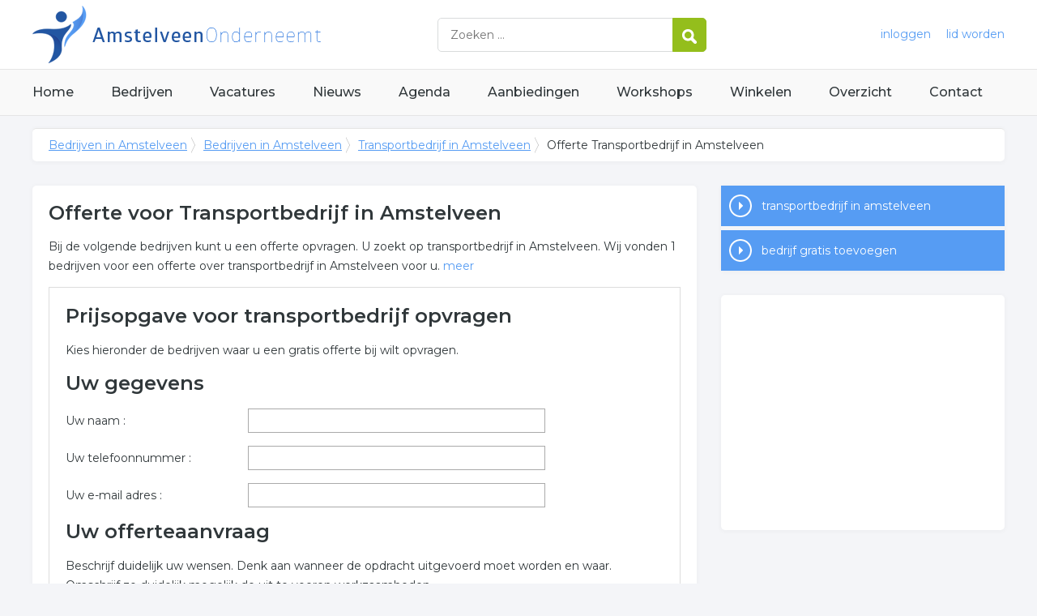

--- FILE ---
content_type: text/html; charset=utf-8
request_url: https://www.amstelveenonderneemt.nl/offerte/transportbedrijf-amstelveen
body_size: 6275
content:


<!DOCTYPE HTML>

<html lang="nl">
<head>
    <meta http-equiv="content-type" content="text/html; charset=utf-8">
        <title>Offerte over transportbedrijf in Amstelveen opvragen</title>
    <meta name="description" content="Vraag gratis en vrijblijvend een prijs op over transportbedrijf in Amstelveen. Vraag snel en eenvoudig een offerte aan voor transportbedrijf in Amstelveen">
    <meta name="keywords" content="Amstelveen, offerte, transport, vrachtwagens, vervoer, opslag, overslag, distributie, transportbedrijf">
    <meta property="og:title" content="Offerte over transportbedrijf in Amstelveen opvragen"> 
    <meta property="og:description" content="Vraag gratis en vrijblijvend een prijs op over transportbedrijf in Amstelveen. Vraag snel en eenvoudig een offerte aan voor transportbedrijf in Amstelveen">
    <meta property="og:locale" content="nl_NL">
    <meta property="og:url" content="https://www.amstelveenonderneemt.nl/offerte/transportbedrijf-amstelveen">
    <meta property="og:site_name" content="Amstelveenonderneemt">
    <meta property="og:type" content="article">
    <meta property="og:image" content="https://www.amstelveenonderneemt.nl/images/amstelveen.png">
    <meta name="twitter:card" content="summary">
    <meta name="twitter:site" content="@onderneemtgroep">
    <link rel="shortcut icon" href="/favicon.png" type="image/x-icon">
    <meta name="viewport" content="width=device-width, initial-scale=1.0">
    <meta name="robots" content="All" />
    <meta name="author" content="nlonderneemt bv">
    <link href="/css/compressed.amstelveen.css" rel="stylesheet" type="text/css" media="screen">
    
    <link rel="alternate" title="nieuws feed" type="application/rss+xml" href="https://www.amstelveenonderneemt.nl/rss/nieuws.rss" />
    <link rel="alternate" title="bedrijven feed" type="application/rss+xml" href="https://www.amstelveenonderneemt.nl/rss/bedrijven.rss">
    <link rel="alternate" title="vacature feed" type="application/rss+xml" href="https://www.amstelveenonderneemt.nl/rss/vacatures.rss">
    <link rel="canonical" href="https://www.amstelveenonderneemt.nl/offerte/transportbedrijf-amstelveen">
    
    <!--[if lt IE 9]>
	    <script src="https://html5shiv.googlecode.com/svn/trunk/html5.js"></script>
    <![endif]-->
    <script>
        (adsbygoogle = window.adsbygoogle || []).push({
            google_ad_client: "ca-pub-2253200235204770",
            enable_page_level_ads: true
        });
    </script>
</head>

<body itemscope itemtype="http://schema.org/WebPage">
    <header>
        <div class="container">
            <a href="/" class="logo">Bedrijven in Amstelveen</a>
            <form action="/zoeken" method="post">
                <input name="keyword" id="keyword" placeholder="Zoeken ..." type="text" class="clear" />
                <button class="button">
                    <img src="/images/icon-search.png" alt="Zoeken" />
                </button>
            </form>
            <div class="headerlinks">
                
                <a href="/inloggen" rel="nofollow" class="inloggen">inloggen</a>
				<a href="/aanmelden" rel="nofollow" class="lid-worden">lid worden</a>
                
            </div>
            <span class="toggle-nav">&#9776;</span>
        </div>
    </header>

    <nav>
        <div class="container">
            <ul>
                <li><a href="/" class="home">Home</a></li>
                <li><a href="/bedrijven">Bedrijven</a></li>
                <li><a href="/vacatures">Vacatures</a></li>
                <li><a href="/nieuws">Nieuws</a></li>
                <li><a href="/agenda">Agenda</a></li>
                <li><a href="/aanbiedingen">Aanbiedingen</a></li>
                <li><a href="/workshops">Workshops</a></li>
                <li><a href="/winkelen">Winkelen</a></li>
                <li><a href="/sitemap">Overzicht</a></li>
                <li><a href="/contact">Contact</a></li>
            </ul>
        </div>
    </nav>

    <div id="content" class="container clearfix">
        <div id="breadcrumb" itemprop="breadcrumb">
            
                <ul>
					<li><a href="/">Bedrijven in Amstelveen</a></li>
                    <li><a href="/bedrijven">Bedrijven in Amstelveen</a></li>
                    <li><a href="/bedrijven/transportbedrijf-amstelveen">Transportbedrijf in Amstelveen</a></li>
                    <li>Offerte Transportbedrijf in Amstelveen</li>
				</ul>

        </div>

        <div id="column-full">
            <article>
                
    <div id="quote" class="block">
        <h1>Offerte voor Transportbedrijf in Amstelveen</h1><p>Bij de volgende bedrijven kunt u een offerte opvragen. U zoekt op transportbedrijf in Amstelveen. Wij vonden 1 bedrijven voor een offerte over transportbedrijf in Amstelveen voor u. <a class="expand">meer</a></p><div class="expandable"><h2>Meer over transportbedrijf in Amstelveen</h2><p>Onderstaand vindt u een overzicht van alle transportbedrijf gerelateerde bedrijven in de omgeving van Amstelveen voor een vrijblijvende aanvraag.</p><p>Meer informatie over transportbedrijf uit Amstelveen? Gebruik onderstaand formulier welke verwant is aan transportbedrijf in Amstelveen.</p><p>Trefwoorden: </p><ul id="keywords"><li><a href="/trefwoord/transport-amstelveen">transport</a></li><li><a href="/trefwoord/vrachtwagens-amstelveen">vrachtwagens</a></li><li><a href="/trefwoord/vervoer-amstelveen">vervoer</a></li><li><a href="/trefwoord/opslag-amstelveen">opslag</a></li><li><a href="/trefwoord/overslag-amstelveen">overslag</a></li><li><a href="/trefwoord/distributie-amstelveen">distributie</a></li><li><a href="/trefwoord/transportbedrijf-amstelveen">transportbedrijf</a></li></ul></div>
         <form method="post" action="./transportbedrijf-amstelveen" id="formOfferte">
<div class="aspNetHidden">
<input type="hidden" name="__EVENTTARGET" id="__EVENTTARGET" value="" />
<input type="hidden" name="__EVENTARGUMENT" id="__EVENTARGUMENT" value="" />
<input type="hidden" name="__VIEWSTATE" id="__VIEWSTATE" value="/[base64]/[base64]/tFomi" />
</div>

<script type="text/javascript">
//<![CDATA[
var theForm = document.forms['formOfferte'];
if (!theForm) {
    theForm = document.formOfferte;
}
function __doPostBack(eventTarget, eventArgument) {
    if (!theForm.onsubmit || (theForm.onsubmit() != false)) {
        theForm.__EVENTTARGET.value = eventTarget;
        theForm.__EVENTARGUMENT.value = eventArgument;
        theForm.submit();
    }
}
//]]>
</script>


<script src="/WebResource.axd?d=KlmY6Dp1vqn4Nkgw-8PHrUCAQGFS2vL9WalZxWHUKOu1sPcRHQAPc9lRatyYxAClUpwF3Rllf6bP69cL2e-79LyOL6jyDy-vkih_2MjZAwU1&amp;t=638259434771233176" type="text/javascript"></script>

<div class="aspNetHidden">

	<input type="hidden" name="__VIEWSTATEGENERATOR" id="__VIEWSTATEGENERATOR" value="E07CEE22" />
	<input type="hidden" name="__EVENTVALIDATION" id="__EVENTVALIDATION" value="/wEdAAfqbYop1Yuz0AHJ4ylSV8D/yIx7UmIskVKui0ZFsDXn3CofFAgaa38Urx/LMa1S4r545IkpXB06QjJkrhGFRbqGgPWufMVf5MqKfNatvZYlJRea0+2/Ra25iRmo9uVatExRSWwq2RqpONK7wP2CRW4zS1ceKTQnb0wyY7BG1SNJq/Ag0KevQpPwMJ1NMnDBMCk=" />
</div>
         <h2>Prijsopgave voor transportbedrijf opvragen</h2>
         <p>Kies hieronder de bedrijven waar u een gratis offerte bij wilt opvragen.</p>
           
               <h2>Uw gegevens</h2>
     
        
        
        
        
        

        <p>
            <span id="ContentPlaceHolderColumnFull_LabelNaam" class="label">Uw naam :</span>
            <input name="ctl00$ContentPlaceHolderColumnFull$TextBoxNaam" type="text" id="ContentPlaceHolderColumnFull_TextBoxNaam" />
        </p>
        <p>
            <span id="ContentPlaceHolderColumnFull_LabelTelefoon" class="label">Uw telefoonnummer :</span>
            <input name="ctl00$ContentPlaceHolderColumnFull$TextBoxTelefoon" type="text" id="ContentPlaceHolderColumnFull_TextBoxTelefoon" />
        </p>
        <p>
            <span id="ContentPlaceHolderColumnFull_LabelEmail" class="label">Uw e-mail adres :</span>
            <input name="ctl00$ContentPlaceHolderColumnFull$TextBoxEmail" type="text" id="ContentPlaceHolderColumnFull_TextBoxEmail" />
        </p>
             <h2>Uw offerteaanvraag</h2>
        <p>Beschrijf duidelijk uw wensen. Denk aan wanneer de opdracht uitgevoerd moet worden en waar. Omschrijf zo duidelijk mogelijk de uit te voeren werkzaamheden.
             <p>
            <textarea name="ctl00$ContentPlaceHolderColumnFull$TextBoxBericht" rows="2" cols="20" id="ContentPlaceHolderColumnFull_TextBoxBericht" style="width: 96%">
</textarea>
        </p>
             <h3>Anti-spam code</h3>
        <p>
            <span id="ContentPlaceHolderColumnFull_LabelCaptcha1" class="label">Anti-spam code :</span>
            <img id="ContentPlaceHolderColumnFull_ImageCaptcha" title="anti-spam afbeelding" src="/images/captcha.jpg.aspx?221FXHRU" alt="anti-spam afbeelding" /><br />
            <span id="ContentPlaceHolderColumnFull_LabelCaptcha2" class="label">Bovenstaande 3 letters :</span>
            <input name="ctl00$ContentPlaceHolderColumnFull$TextBoxCaptcha" type="text" id="ContentPlaceHolderColumnFull_TextBoxCaptcha" />
        </p>
        <p>
            <input type="submit" name="ctl00$ContentPlaceHolderColumnFull$ButtonVerstuur" value="Versturen" onclick="javascript:WebForm_DoPostBackWithOptions(new WebForm_PostBackOptions(&quot;ctl00$ContentPlaceHolderColumnFull$ButtonVerstuur&quot;, &quot;&quot;, true, &quot;&quot;, &quot;&quot;, false, false))" id="ContentPlaceHolderColumnFull_ButtonVerstuur" class="button" />
        </p>
        
    </form>
    </div>
    
    <div id="companies" class="block"><h2 class="title">Aangesloten bedrijven</h2><ul></ul></div>

            </article>
        </div>
        <div id="sidebar">
            
				<div id="actions" class="block">
					<ul>
                        <li><a href="/bedrijven/transportbedrijf-amstelveen" class="button quote current">transportbedrijf in amstelveen</a></li>
						<li><a href="/aanmelden" class="button addcompany">bedrijf gratis toevoegen</a></li>
					</ul>
				</div>
				<div id="adblock" class="block adblock">
					<!-- NL responsive -->
<ins class="adsbygoogle"
     style="display:block"
     data-ad-client="ca-pub-2253200235204770"
     data-ad-slot="7706392267"
     data-ad-format="auto"></ins>
<script>
(adsbygoogle = window.adsbygoogle || []).push({});
</script>
				</div>

        </div>
    </div>


    <footer>
        <div class="container clearfix">
            <ul class="column">
                <li class="head">Bedrijven</li>
                <li><a href="/bedrijven">Bedrijven in Amstelveen</a></li>
                <li><a href="/bedrijven/nieuw">Nieuwe bedrijven</a></li>
                <li><a href="/bedrijven/actief">Meest actieve bedrijven</a></li>
            </ul>
            <ul class="column">
                <li class="head">Overzichten</li>
                <li><a href="/aanbiedingen">Aanbiedingen in Amstelveen</a></li>
                <li><a href="/agenda">Agenda in Amstelveen</a></li>
                <li><a href="/nieuws">Nieuws uit Amstelveen</a></li>
                <li><a href="/vacatures">Vacatures in Amstelveen</a></li>
            </ul>
            <ul class="column">
                <li class="head">In de buurt</li>
                <li><a href="https://www.amsterdam-onderneemt.nl" target="_blank" rel="nofollow">Bedrijven in Amsterdam</a></li><li><a href="https://www.haarlemonderneemt.nl" target="_blank" rel="nofollow">Bedrijven in Haarlem</a></li><li><a href="https://www.bussumonderneemt.nl" target="_blank" rel="nofollow">Bedrijven in Bussum</a></li><li><a href="https://www.maarssenonderneemt.nl" target="_blank" rel="nofollow">Bedrijven in Maarssen</a></li>
            </ul>
            <ul class="column">
                <li class="head">Contact</li>
                <li><a href="/contact" rel="nofollow">Contact opnemen</a></li>
                <li><a href="/aanmelden" rel="nofollow">Gratis lid worden</a></li>
            </ul>
            <a href="/aanmelden" class="banner" rel="nofollow">gratis lid worden</a>
        </div>
    </footer>

    <div id="footerbar">
        <ul class="container">
            <li><a href="/">Home</a></li>
            <li><a href="/zoeken" rel="nofollow">Zoeken</a></li>
            <li><a href="/sitemap">Sitemap</a></li>
            <li><a href="/rss" rel="nofollow">Rss Feeds</a></li>
            <li><a href="/links">Links</a></li>
            <li><a href="/privacy" rel="nofollow">Privacy</a></li>
            <li><a href="/inloggen" rel="nofollow">Inloggen</a></li>
            <li><a href="/contact" rel="nofollow">Contact</a></li>
        </ul>
    </div>

    <script type="text/javascript" src="https://ajax.aspnetcdn.com/ajax/jQuery/jquery-3.4.1.min.js"></script>
    <script type="text/javascript" src="https://ajax.aspnetcdn.com/ajax/jquery.migrate/jquery-migrate-3.0.0.min.js"></script>
    <script type="text/javascript" src="https://ajax.aspnetcdn.com/ajax/jquery.ui/1.12.1/jquery-ui.min.js"></script>

    
    <script type="text/javascript" src="/js/compressed.js"></script>
    
    <!-- Google Analytics -->
    <script>
        (function (i, s, o, g, r, a, m) {
        i['GoogleAnalyticsObject'] = r; i[r] = i[r] || function () {
            (i[r].q = i[r].q || []).push(arguments)
        }, i[r].l = 1 * new Date(); a = s.createElement(o),
            m = s.getElementsByTagName(o)[0]; a.async = 1; a.src = g; m.parentNode.insertBefore(a, m)
        })(window, document, 'script', '/js/google-analytics.js', 'ga');

        ga('create', 'UA-7534329-35', 'auto');
        ga('send', 'pageview');
    </script>
    <!-- End Google Analytics -->
    <script async src="//pagead2.googlesyndication.com/pagead/js/adsbygoogle.js"></script>
    <!-- Go to www.addthis.com/dashboard to customize your tools -->
    <script type="text/javascript" src="//s7.addthis.com/js/300/addthis_widget.js#pubid=nederlandonderneemt"></script>
</body>
</html>


--- FILE ---
content_type: text/html; charset=utf-8
request_url: https://www.google.com/recaptcha/api2/aframe
body_size: 267
content:
<!DOCTYPE HTML><html><head><meta http-equiv="content-type" content="text/html; charset=UTF-8"></head><body><script nonce="REQmoUo8XweJMVs02hqXoA">/** Anti-fraud and anti-abuse applications only. See google.com/recaptcha */ try{var clients={'sodar':'https://pagead2.googlesyndication.com/pagead/sodar?'};window.addEventListener("message",function(a){try{if(a.source===window.parent){var b=JSON.parse(a.data);var c=clients[b['id']];if(c){var d=document.createElement('img');d.src=c+b['params']+'&rc='+(localStorage.getItem("rc::a")?sessionStorage.getItem("rc::b"):"");window.document.body.appendChild(d);sessionStorage.setItem("rc::e",parseInt(sessionStorage.getItem("rc::e")||0)+1);localStorage.setItem("rc::h",'1769143689848');}}}catch(b){}});window.parent.postMessage("_grecaptcha_ready", "*");}catch(b){}</script></body></html>